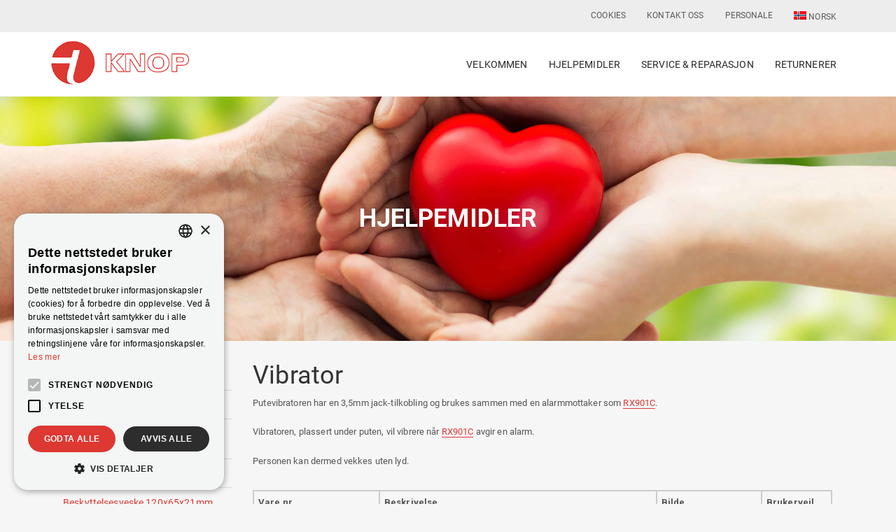

--- FILE ---
content_type: text/css
request_url: https://www.knop.dk/wp-content/themes/visual-composer-starter-child/style.css?ver=6.9
body_size: 1372
content:
/*
Theme Name: Visual Composer Starter Child
Theme URI: http://visualcomposer.io
Description: Visual Composer Starter child theme
Author: The Visual Composer Team
Author URI: http://visualcomposer.io
Template: visual-composer-starter
Version: 1.0.0
License: GNU General Public License v2 or later
License URI: http://www.gnu.org/licenses/gpl-2.0.html
Tags: light, blog, starter, responsive-layout, accessibility-ready, sandwich-menu
Text Domain: visual-composer-starter-child
*/

/**********************************/
/*                                */
/**********************************/

.accessories-table tr:nth-child(1) td {
    font-weight: bold;
}

.accessories-table tr td {
    vertical-align: top;
    border: 2px solid #cccccc !important;
}

.accessories-table tr td:nth-child(1) {
    width: 180px;
}


/**********************************/
/* Tables                         */
/**********************************/

.special-tables table {
    border: 0 !important;
    border: none !important;
    border-width: 0 !important;
}

.special-tables table tr {
    height: 24px !important;
    border: 0 !important;
}

.special-tables table tr td {
    border: 0 !important;
    padding: 0 !important;
    height: auto !important;
    display: block;
    float: left;
    width: calc(100% - 150px) !important;
}

.special-tables table tr td:first-of-type {
    width: 125px !important;
}

/**********************************/
/* Excerpts                       */
/**********************************/

.vce-post-description--excerpt {
    display: none;
}

.vce-post-description--background:after {
    padding-bottom: 100% !important;
}

.vce-basic-menu-container .vce-basic-menu ul .sub-menu {
    left: 0 !important;
    width: 100% !important;
    border-top: 0 !important;
}

/**********************************/
/* Sidebar menu                   */
/**********************************/

.vce-sidebar-menu-inner nav > ul > li.menu-item {
    padding: 12px 0;
    border-bottom: 1px solid #d9d9d9;
    display: inline-block;
    width: 100%;
}

.vce-sidebar-menu-inner nav > ul > li.menu-item a {
    display: block;
    font-size: 16px !important;
    line-height: 16px !important;
}

.vce-sidebar-menu-inner nav > ul > li.menu-item.menu-item-has-children.open > a {
    padding-bottom: 12px;
    border-bottom: 1px solid #d9d9d9;
}

.vce-sidebar-menu-inner nav ul.sub-menu li a {
    padding: 5px 0;
    font-size: 14px !important;
}

.vce-sidebar-menu-inner nav ul.sub-menu {
    display: none;
}

/**********************************/
/* Contact form 7                 */
/**********************************/

.vce-contact-form-7 {
    display: table;
    width: 100%;
}

.vce-contact-form-7 label {
    width: 90%;
    margin: 0 5%;
}

.vce-contact-form-7 input,
.vce-contact-form-7 textarea {
    width: 100%;
    border-radius: 5px;
    border: 1px solid #cccccc;
    padding: 6px 10px;
}

.vce-contact-form-7 .wpcf7-submit {
    width: 200px;
    float: right;
    margin-right: 5%;
    line-height: 1;
    border: none;
    font-size: 16px;
    padding: 15px 43px;
    color: #fff;
    background-color: #dd3832;
    -webkit-box-shadow: 0 18px 28px rgba(0,0,0,.2);
    box-shadow: 0 18px 28px rgba(0,0,0,.2);
}

/**********************************/
/* Customizations                 */
/**********************************/

.vce-basic-menu-container .vce-basic-menu ul .menu-item a {
    font-weight: normal !important;
    padding: 16px 15px !important;
}

.vce-copyright {
    font-size: 12px !important;
    margin: 0 !important;
}

/**********************************/
/* Responsive                     */
/**********************************/

@media screen and (min-width: 1280px) {
    .vcv-layout-wrapper {
        grid-template-columns: 1fr 1280px 1fr !important;
    }
}

@media screen and (min-width: 769px) {
    .vcv-layout-wrapper {
        grid-template-columns: 1fr 90% 1fr;
    }
	#navigation-menu {
        float: right;
    }
    #navigation-menu .menu-mobile {
        display: none;
    }
    #navigation-menu .menu {
        display: flex !important;
    }
}

@media screen and (min-width: 769px) and (-ms-high-contrast: none), (-ms-high-contrast: active) {
    #header-bottom,
    #header-bottom > .vce-row {  
        height: 84px;
    }

    #header-bottom .vce-row .vce-col  {
        height: 64px;
    }
}

@media screen and (min-width: 544px) and (-ms-high-contrast: none), (-ms-high-contrast: active) {
    .vce-posts-grid--columns-3 .vce-posts-grid-item {
        max-width: calc(100% / 3 - 1px) !important;
    }
}

@media screen and (max-width: 768px) {

    #navigation-menu .menu-mobile {
        display: block;
        width: 100%;
        padding: 16px 15px;
        text-align: center;
        cursor: pointer;
    }

    #navigation-menu .menu {
        padding: 0;
        display: none;
    }

    #navigation-menu .menu .menu-item {
        width: 100%;
        text-align: center;
    }

    #navigation-menu .menu .menu-item:hover:before {
        display: none !important;
    }
    
    .forside-boks {
        padding: 0 30px !important;
    }
}

--- FILE ---
content_type: text/plain
request_url: https://www.google-analytics.com/j/collect?v=1&_v=j102&a=1479416084&t=pageview&_s=1&dl=https%3A%2F%2Fwww.knop.dk%2Fvibrator%2F%3Flang%3Dno&ul=en-us%40posix&dt=Vibrator%20-%20Knop%20Elektronik%20A%2FS&sr=1280x720&vp=1280x720&_u=IEBAAEABAAAAACAAI~&jid=1532874674&gjid=1528489904&cid=9174598.1766865440&tid=UA-73302732-1&_gid=1378519739.1766865440&_r=1&_slc=1&z=2092709540
body_size: -283
content:
2,cG-0NCBWS3HHR

--- FILE ---
content_type: text/javascript
request_url: https://www.knop.dk/wp-content/themes/visual-composer-starter-child/script.js
body_size: 449
content:
jQuery('.special-tables table').attr('border', 0)

jQuery('body').prepend('<link rel="stylesheet" href="https://use.fontawesome.com/3aa7cbd0e6.css">')
jQuery('.menu-main-menu-container').prepend('<span class="menu-mobile">MENU <i class="fa fa-bars"></i></span>')
jQuery('.menu-main-menu-swedish-container').prepend('<span class="menu-mobile">MENU <i class="fa fa-bars"></i></span>')

jQuery('#navigation-menu .menu-mobile').on('click', function() {
    jQuery('#navigation-menu .menu').slideToggle('fast')
})

jQuery(window).on('load', function() {
    jQuery('.vce-sidebar-menu .current_page_ancestor').addClass('open')
    jQuery('.vce-sidebar-menu .current_page_ancestor').children('ul').slideDown()
    
    if (jQuery('.vce-sidebar-menu .current_page_item').hasClass('menu-item-has-children')) {
        jQuery('.vce-sidebar-menu .current_page_item').addClass('open')
        jQuery('.vce-sidebar-menu .current_page_item').children('ul').slideDown()
    }
})

jQuery('.vce-sidebar-menu .menu-item-has-children > a').on('click', function(event) {
    event.preventDefault()
    window.location.href = jQuery(this).attr('href')
})
